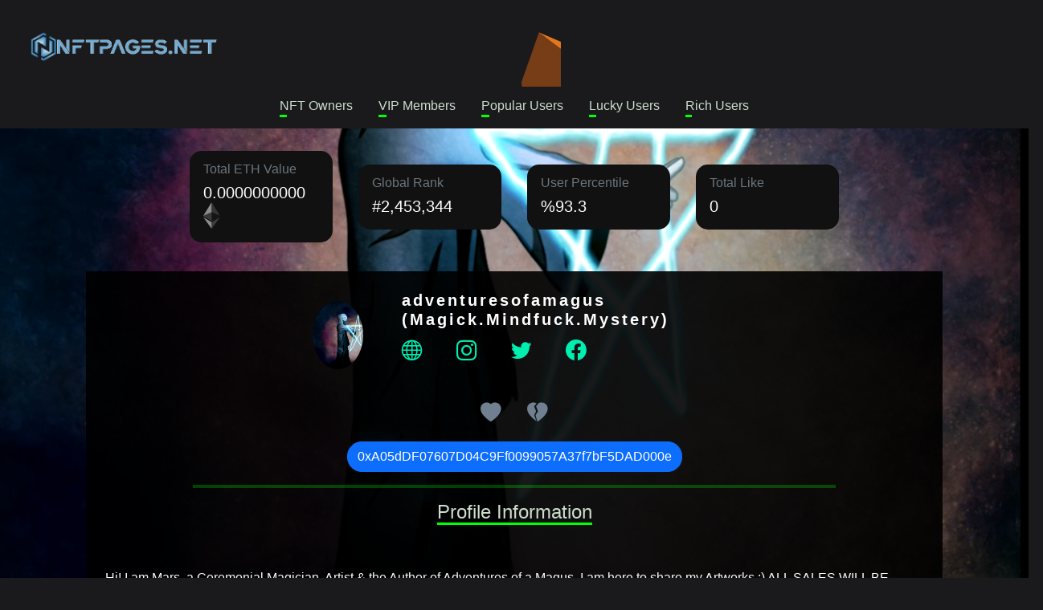

--- FILE ---
content_type: text/html; Charset=utf-8
request_url: https://nftpages.net/profile/0xA05dDF07607D04C9Ff0099057A37f7bF5DAD000e
body_size: 16368
content:

<!DOCTYPE html>
<html lang="en">
  <head>
    <title>Magick.Mindfuck.Mystery | 0xA05dDF07607D04C9Ff0099057A37f7bF5DAD000e | NFTPages</title>
    <meta name="Description" content="The Address 0xA05dDF07607D04C9Ff0099057A37f7bF5DAD000e page allows users to view Magick.Mindfuck.Mystery social media information, balances, nft holdings and analytics." />
    <meta name="keywords" content="ethereum, 0xA05dDF07607D04C9Ff0099057A37f7bF5DAD000e, explorer, ether, wallet, search, toplist, blockchain, crypto, currency, nft" />
    <meta name="author" content="NFT pages">
    <meta charset="utf-8">
    <meta http-equiv="Content-Type" content="text/html; charset=utf-8">
    <meta name="viewport" content="width=device-width, initial-scale=1.0, shrink-to-fit=no">
    <link rel="icon" href="/favicon.ico">
    <link rel="apple-touch-icon" href="/assets/img/ico.png">
    <link rel="stylesheet" href="/assets/frameworks/bootstrap/bootstrap.min.css">
    <link rel="stylesheet" href="https://cdn.jsdelivr.net/npm/bootstrap-icons@1.8.1/font/bootstrap-icons.css">
    <link rel="stylesheet" href="/assets/frameworks/aos/aos.min.css">
    <link rel="stylesheet" href="/assets/css/main.css">
<script async src="https://pagead2.googlesyndication.com/pagead/js/adsbygoogle.js?client=ca-pub-7568394723951434"
     crossorigin="anonymous"></script>


  </head>
  <body>


    <header data-aos="fade-in" data-aos-duration="700">
  <nav class="navbar navbar-expand-lg navbar-dark">
    <div class="container-fluid">
      <a href="/" class="navbar-brand mx-sm-4 mx-2 w-25 crs-pointer t-logo">
        <img src="/assets/img/logo.png" class="w-75">
      </a>
      <button class="navbar-toggler" type="button" data-bs-toggle="collapse" data-bs-target="#navbarNavAltMarkup" aria-controls="navbarNavAltMarkup" aria-expanded="false" aria-label="Toggle navigation">
        <span class="navbar-toggler-icon"></span>
      </button>
      <div class="collapse navbar-collapse navc-end" id="navbarNavAltMarkup">
        <div class="navbar-nav">
          <div id="logo-container"></div>
          <font id="mateFont" color="#FFFFFF"><p id="answer"></p></font>
          <button id="donate0" class="sendEthButton btn btn-success">Donate 0,1 ETH</button>
          <button id="donate1" class="sendEthButton btn btn-primary">Donate 1 ETH</button>
          <button id="connectMetamask" class="enableEthereumButton btn btn-log">Connect to Metamask</button>
        </div>
      </div>
    </div>
  </nav>
  <div class="d-flex flex-row justify-content-center mt-1 align-items-center slist">
    <a class="mx-sm-3 mx-1" href="/nftowners/">NFT Owners</a>
    <a class="mx-sm-3 mx-1" href="/vipmembers/">VIP Members</a>
    <a class="mx-sm-3 mx-1" href="/popularusers/">Popular Users</a>
    <a class="mx-sm-3 mx-1" href="/randomnft/">Lucky Users</a>
    <a class="mx-sm-3 mx-1" href="/richest/">Rich Users</a>
  </div>
</header>


    <main class="mt-3 pr-main" style="background-image: url(https://f8n-production.s3.amazonaws.com/creators/profile/3ntrsiup0-2021-04-23-19-53-43-collection-manager-png-1v0mb5.png)">


      <section class="mt-2 py-3 col-sm-10 col-12 d-flex flex-row align-items-center justify-content-center flex-wrap">
        <div class="card col-sm-2 col-10 mx-sm-3 mx-1 my-sm-1 my-2 pr-card">
          <div class="card-body">
            <h6 class="card-subtitle mb-2 text-muted">Total ETH Value</h6>
            <h5 class="card-title m-0">0.0000000000 <img height="33px" src="/assets/img/eth.svg"></h5>
          </div>
        </div>

        <div class="card col-sm-2 col-10 mx-sm-3 mx-1 my-sm-1 my-2 pr-card">
          <div class="card-body">
            <h6 class="card-subtitle mb-2 text-muted">Global Rank</h6>
            <h5 class="card-title m-0">#2,453,344</h5>
          </div>
        </div>

        <div class="card col-sm-2 col-10 mx-sm-3 mx-1 my-sm-1 my-2 pr-card">
          <div class="card-body">
            <h6 class="card-subtitle mb-2 text-muted">User Percentile</h6>
            <h5 class="card-title m-0">%93.3</h5>
          </div>
        </div>

        <div class="card col-sm-2 col-10 mx-sm-3 mx-1 my-sm-1 my-2 pr-card">
          <div class="card-body">
            <h6 class="card-subtitle mb-2 text-muted">Total Like</h6>
            <h5 class="card-title m-0">0</h5>
          </div>
        </div>
      </section>

      <section class="col-sm-10 col-12 d-flex justify-content-center my-3 pr-user text-light">
        <div class="pr-userinfo col-sm-6">
          <div class="pr-userimg m-3"><img src="https://f8n-production.s3.amazonaws.com/creators/profile/3ntrsiup0-2021-04-23-19-53-43-collection-manager-png-1v0mb5.png" alt=""></div>
          <div class="ms-sm-3 ms-2 py-4">
            <p class="h5 ms-3">adventuresofamagus (Magick.Mindfuck.Mystery)</p>
            <p class="mt-1 pr-refs">
 <a target="_blank" class="mx-3" href="https://adventuresofamagus.com"><i class="bi bi-globe"></i></a>  <a target="_blank" class="mx-3" href="https://instagram.com/magick.mindfuck.mystery"><i class="bi bi-instagram"></i></a>  <a target="_blank" class="mx-3" href="https://twitter.com/magick_mars"><i class="bi bi-twitter"></i></a>  <a target="_blank" class="mx-3" href="https://facebook.com/adventuresofamagus"><i class="bi bi-facebook"></i></a> 
            </p>
          </div>
        </div>
<p><a onclick="plike('0xA05dDF07607D04C9Ff0099057A37f7bF5DAD000e');" class="mx-sm-3 me-1 hshslike"><i class="bi bi-heart-fill i-like"></i></a><a onclick="pdislike('0xA05dDF07607D04C9Ff0099057A37f7bF5DAD000e');" class="mx-sm-3 ms-1 hshsdislike"><i class="bi bi-heartbreak-fill i-dislike"></i></a></p>

        <button class="btn btn-primary pr-address" onclick="copy('0xA05dDF07607D04C9Ff0099057A37f7bF5DAD000e')" class="text-muted crs-pointer pr-donation">0xA05dDF07607D04C9Ff0099057A37f7bF5DAD000e</button>

        <hr style="background: var(--color-stun); width: 75%; height: 4px;">
        <p class="h4 pr-tagged">Profile Information</p>
        <p class="mx-4 mt-4 font-italic">
        <br>Hi! I am Mars, a Ceremonial Magician, Artist & the Author of Adventures of a Magus. I am here to share my Artworks :) ALL SALES WILL BE SHIPPED PHYSICALLY TO THE OWNER OF THE NFT!
        <br><br>This site has been specially prepared for the "adventuresofamagus" user, and "Magick.Mindfuck.Mystery" can make any changes to this site if he wishes. In order to access the site content, you need to log in with the metamask wallet.
        <br><br>When you log in, the site will automatically recognize you and you will be able to change your own page.
        <br><br>Anyone who donates to our wallet number at the bottom of the page will automatically gain VIP user status, regardless of small or large size, and will be able to benefit from all services on the site free of charge for life. Thank you for supporting us in this matter.
        <br><br><i style="background-color: white;  color: black;"><a target="3dmetaverse" href="https://3dmetasea.com">Rare 3d Metaverse Project</a></i>
        <p class="my-2 pr-refs">
          <a target="_blank" class="mx-4" href="https://opensea.io/0xA05dDF07607D04C9Ff0099057A37f7bF5DAD000e"><img src="/assets/img/opensea.svg"></a>
          <a target="_blank" class="mx-4" href="https://foundation.app/0xA05dDF07607D04C9Ff0099057A37f7bF5DAD000e"><img src="/assets/img/foundation.jpg"></a>
          <a target="_blank" class="mx-4" href="https://rarible.com/user/0xA05dDF07607D04C9Ff0099057A37f7bF5DAD000e"><img src="/assets/img/rarible.jpg"></a>
          <a target="_blank" class="mx-4" href="https://etherscan.io/address/0xA05dDF07607D04C9Ff0099057A37f7bF5DAD000e"><img src="/assets/img/etherscan.png"></a>
        </p>
      </section>



      <section class="container-fluid col-12 py-4 d-flex flex-row align-items-center justify-content-center bgc-2 flex-wrap">
        
        <div class="card col-sm-2 col-8 mx-sm-2 mx-1 my-3 py-2 pr-nft bgc-3 d-flex flex-row flex-wrap">
          <div class="col-6">
            <p class="pr-nft-t ms-3 my-0 text-muted">Price</p>
            <p class="pr-nft-s ms-3 my-0 text-white">0,93 ♦</p>
          </div>
          <div class="col-6 tx-alg-end">
            <p class="pr-nft-t me-3 my-0 text-muted">Tag</p>
            <p class="pr-nft-s me-3 my-0 text-white">magic</p>
          </div>
          <div class="col-6">
            <p class="pr-nft-t ms-3 my-0 text-muted">Collection</p>
            <p class="pr-nft-s ms-3 my-0 text-white">magick</p>
          </div>
          <div class="col-6 tx-alg-end">
            <a onclick="nlike('4688', 0);" class="mx-sm-3 me-1 hshslike"><i class="bi bi-heart-fill i-like"></i></a>
          </div>
          <a class="px-2 col-12" href="/nftdetails/0xA05dDF07607D04C9Ff0099057A37f7bF5DAD000e/4688"><img src="https://f8n-production-collection-assets.imgix.net/0x12976A3304762906695A221a1F83991F1D2e6EFB/1/nft.png?q=10&auto=format%2Ccompress&cs=srgb&max-w=380&max-h=380" class="card-img-top"></a>
          <div class="d-flex col-12 flex-column align-items-center mt-2">
            <h5 class="card-title text-white">The Winged Globe - Hadit</h5>
            <p class="card-text text-white text-muted">Hadit identifies himself as the point in the center of the circle, the axle of the wheel, the cube in the circle, "the flame that burns in every heart of m</p>
          </div>
        </div>
        
      </section>


    </main>


<footer class="bgc-1 text-white mt-5">
  <div class="container">
    <div class="row">
      <div class="col-lg-3 py-4 py-md-5">
        <div class="d-flex align-items-center">
          <h4 data-aos="fade-right" data-aos-delay="100">NFT PAGES</h4>
        </div>
        <p class="py-3 para-light" data-aos="fade-right" data-aos-delay="200">
          Users who support this site will benefit from all the services of this site free of charge for life.<br><br>
          You can support us by donate or buy NFT and become our VIP member for life.<br><br>
          Donate Wallet:<br>
        <span class="donation">          
<a title="0x5Fa8a107ba6B2A6375762621a9C100FC1Ea92Ff9" class="confetti copy-clipboard" data-clipboard="0x5Fa8a107ba6B2A6375762621a9C100FC1Ea92Ff9" data-tooltip-text="Copy"  data-tooltip-text-copied="Copied! Thanks.">  0x5Fa8a107ba6B2A6375762621a9C100FC1Ea92Ff9 </a><br><br>
	</span>

          <a target="3dmodelmetaverse" href="https://3dmetasea.com">3D Metaverse Assets Library</a>
        </p>
      </div>
  <style>
        [data-custom-class='body'], [data-custom-class='body'] * {
                background: transparent !important;
              }
      [data-custom-class='title'], [data-custom-class='title'] * {
                font-family: Arial !important;
      font-size: 26px !important;
      color: #000000 !important;
              }
      [data-custom-class='subtitle'], [data-custom-class='subtitle'] * {
                font-family: Arial !important;
      color: #595959 !important;
      font-size: 14px !important;
              }
      [data-custom-class='heading_1'], [data-custom-class='heading_1'] * {
                font-family: Arial !important;
      font-size: 19px !important;
      color: #000000 !important;
              }
      [data-custom-class='heading_2'], [data-custom-class='heading_2'] * {
                font-family: Arial !important;
      font-size: 17px !important;
      color: #000000 !important;
              }
      [data-custom-class='body_text'], [data-custom-class='body_text'] * {
                color: #595959 !important;
      font-size: 14px !important;
      font-family: Arial !important;
              }
      [data-custom-class='link'], [data-custom-class='link'] * {
                color: #3030F1 !important;
      font-size: 14px !important;
      font-family: Arial !important;
      word-break: break-word !important;
              }
      </style>
    <div class="col-lg-3 py-4 py-md-5">
        <div>
          <h4 class="py-2 text-secondary" data-aos="fade-right">Pages</h4>
          <div class="d-flex align-items-center py-2" data-aos="fade-left">
            <i class="bi bi-caret-right-fill me-3"></i>
              <a href="/nftowners/">NFT Owner Toplist</a>
          </div>
          <div class="d-flex align-items-center py-2" data-aos="fade-left">
            <i class="bi bi-caret-right-fill me-3"></i>
            <a href="/popularusers/">Popular Users Toplist</a>
          </div>
          <div class="d-flex align-items-center py-2" data-aos="fade-left">
            <i class="bi bi-caret-right-fill me-3"></i>
            <a href="/randomnft/">Random NFT Toplist</a>
          </div>
        </div>
      </div>

      <div class="col-lg-3 py-4 py-md-5">
        <div>
          <h4 class="py-2 text-secondary" data-aos="fade-right">Social</h4>
          <div class="d-flex align-items-center py-2" data-aos="fade-left">
            <i class="bi bi-twitter me-3"></i>
            <a href="https://twitter.com/3dmetaversea">Twitter</a>
          </div>
          <div class="d-flex align-items-center py-2" data-aos="fade-left">
            <i class="bi bi-instagram me-3"></i>
            <a href="https://instagram.com/thenftpages">Instagram</a>
          </div>
          <div class="d-flex align-items-center py-2" data-aos="fade-left">
            <i class="bi bi-facebook me-3"></i>
            <a href="https://www.facebook.com/NFTpages">Facebook</a>
          </div>

          <div class="d-flex align-items-center py-2" data-aos="fade-left">
            <i class="bi bi-postcard-heart me-3"></i>
            <a href="https://opensea.io/metaverse3D">Opensea</a>
          </div>
          <div class="d-flex align-items-center py-2" data-aos="fade-left">
            <i class="bi bi-journal-richtext me-3"></i>
            <a href="https://foundation.app/@3dNFTAssets">Foundation</a>
          </div>

        </div>
      </div>

<div class="col-lg-3 py-4 py-md-5">
            <div>
              <h4 class="py-2 text-secondary" data-aos="fade-right">TERMS OF USE</h4>
              <div class="d-flex align-items-center py-2" data-aos="fade-left">
                <i class="bi bi-caret-right-fill me-3"></i>
                <a href="https://nftpages.net/tos/#agreement">AGREEMENT TO TERMS</a>
              </div>
              <div class="d-flex align-items-center py-2" data-aos="fade-left">
                <i class="bi bi-caret-right-fill me-3"></i>
                <a href="https://nftpages.net/tos/#disclaimer">DISCLAIMER</a>
              </div>
              <div class="d-flex align-items-center py-2" data-aos="fade-left">
                <i class="bi bi-caret-right-fill me-3"></i>
                <a href="https://nftpages.net/tos/#privacypolicy2">PRIVACY POLICY</a>
              </div>
              <div class="d-flex align-items-center py-2" data-aos="fade-left">
                <i class="bi bi-caret-right-fill me-3"></i>
                <a href="https://nftpages.net/tos/#contact">CONTACT US</a>
              </div>
  </div>

      <div class="col-lg-3 py-4 py-md-5">

      </div>
    </div>
  </div>

  <div class="py-2 bgc-2 text-light" >
    <div class="container d-flex justify-content-between">
      <div>
        <p>Copyright © 2025 NFT PAGES
</p>
      </div>
    </div>
  </div>
</footer>

<button onclick="topFunction()" id="tpscrol">
  <img src="/assets/img/up-arrow.png" alt="alternative">
</button>

<script src="/assets/frameworks/bootstrap/bootstrap.min.js"></script>
<script src="/assets/frameworks/aos/aos.js"></script>
<script src="https://ajax.googleapis.com/ajax/libs/jquery/3.5.1/jquery.min.js"></script>
<script src="/assets/js/main.js"></script>

<!-- Global site tag (gtag.js) - Google Analytics -->
<script async src="https://www.googletagmanager.com/gtag/js?id=G-W691X2H637"></script>
<script>
  window.dataLayer = window.dataLayer || [];
  function gtag(){dataLayer.push(arguments);}
  gtag('js', new Date());

  gtag('config', 'G-W691X2H637');
</script>


<!-- Habersitesi.org Widget -->
<div id="habersitesi-widget-container" data-layout="ticker" data-count="10" data-color="#42a5f0"></div>
<script src="https://habersitesi.org/widget.js" defer></script>
<!-- Bitiş -->

  </body>
</html>


--- FILE ---
content_type: text/html; charset=utf-8
request_url: https://www.google.com/recaptcha/api2/aframe
body_size: 266
content:
<!DOCTYPE HTML><html><head><meta http-equiv="content-type" content="text/html; charset=UTF-8"></head><body><script nonce="UeeZABWRdmuH0vW-1Pcp4g">/** Anti-fraud and anti-abuse applications only. See google.com/recaptcha */ try{var clients={'sodar':'https://pagead2.googlesyndication.com/pagead/sodar?'};window.addEventListener("message",function(a){try{if(a.source===window.parent){var b=JSON.parse(a.data);var c=clients[b['id']];if(c){var d=document.createElement('img');d.src=c+b['params']+'&rc='+(localStorage.getItem("rc::a")?sessionStorage.getItem("rc::b"):"");window.document.body.appendChild(d);sessionStorage.setItem("rc::e",parseInt(sessionStorage.getItem("rc::e")||0)+1);localStorage.setItem("rc::h",'1769282716787');}}}catch(b){}});window.parent.postMessage("_grecaptcha_ready", "*");}catch(b){}</script></body></html>

--- FILE ---
content_type: application/javascript
request_url: https://nftpages.net/assets/frameworks/aos/aos.js
body_size: 20423
content:
!(function (e, t) {
  "object" == typeof exports && "object" == typeof module
    ? (module.exports = t())
    : "function" == typeof define && define.amd
    ? define([], t)
    : "object" == typeof exports
    ? (exports.AOS = t())
    : (e.AOS = t());
})(this, function () {
  return (function (e) {
    function t(n) {
      if (o[n]) return o[n].exports;
      var i = (o[n] = { exports: {}, id: n, loaded: !1 });
      return e[n].call(i.exports, i, i.exports, t), (i.loaded = !0), i.exports;
    }
    var o = {};
    return (t.m = e), (t.c = o), (t.p = "dist/"), t(0);
  })([
    function (e, t, o) {
      "use strict";
      function n(e) {
        return e && e.__esModule ? e : { default: e };
      }
      var i =
          Object.assign ||
          function (e) {
            for (var t = 1; t < arguments.length; t++) {
              var o = arguments[t];
              for (var n in o)
                Object.prototype.hasOwnProperty.call(o, n) && (e[n] = o[n]);
            }
            return e;
          },
        a = o(1),
        r = (n(a), o(5)),
        c = n(r),
        u = o(6),
        s = n(u),
        d = o(7),
        f = n(d),
        l = o(8),
        m = n(l),
        p = o(9),
        b = n(p),
        v = o(10),
        g = n(v),
        y = o(13),
        w = n(y),
        h = [],
        k = !1,
        x = document.all && !window.atob,
        j = {
          offset: 120,
          delay: 0,
          easing: "ease",
          duration: 400,
          disable: !1,
          once: !1,
          startEvent: "DOMContentLoaded",
        },
        O = function () {
          var e =
            arguments.length <= 0 || void 0 === arguments[0]
              ? !1
              : arguments[0];
          return (
            e && (k = !0),
            k
              ? ((h = (0, g["default"])(h, j)), (0, b["default"])(h, j.once), h)
              : void 0
          );
        },
        _ = function () {
          (h = (0, w["default"])()), O();
        },
        z = function () {
          h.forEach(function (e, t) {
            e.node.removeAttribute("data-aos"),
              e.node.removeAttribute("data-aos-easing"),
              e.node.removeAttribute("data-aos-duration"),
              e.node.removeAttribute("data-aos-delay");
          });
        },
        A = function (e) {
          return (
            e === !0 ||
            ("mobile" === e && m["default"].mobile()) ||
            ("phone" === e && m["default"].phone()) ||
            ("tablet" === e && m["default"].tablet()) ||
            ("function" == typeof e && e() === !0)
          );
        },
        E = function (e) {
          return (
            (j = i(j, e)),
            (h = (0, w["default"])()),
            A(j.disable) || x
              ? z()
              : (document
                  .querySelector("body")
                  .setAttribute("data-aos-easing", j.easing),
                document
                  .querySelector("body")
                  .setAttribute("data-aos-duration", j.duration),
                document
                  .querySelector("body")
                  .setAttribute("data-aos-delay", j.delay),
                "DOMContentLoaded" === j.startEvent &&
                ["complete", "interactive"].indexOf(document.readyState) > -1
                  ? O(!0)
                  : "load" === j.startEvent
                  ? window.addEventListener(j.startEvent, function () {
                      O(!0);
                    })
                  : document.addEventListener(j.startEvent, function () {
                      O(!0);
                    }),
                window.addEventListener("resize", (0, s["default"])(O, 50, !0)),
                window.addEventListener(
                  "orientationchange",
                  (0, s["default"])(O, 50, !0)
                ),
                window.addEventListener(
                  "scroll",
                  (0, c["default"])(function () {
                    (0, b["default"])(h, j.once);
                  }, 99)
                ),
                document.addEventListener("DOMNodeRemoved", function (e) {
                  var t = e.target;
                  t &&
                    1 === t.nodeType &&
                    t.hasAttribute &&
                    t.hasAttribute("data-aos") &&
                    (0, s["default"])(_, 50, !0);
                }),
                (0, f["default"])("[data-aos]", _),
                h)
          );
        };
      e.exports = { init: E, refresh: O, refreshHard: _ };
    },
    function (e, t) {},
    ,
    ,
    ,
    function (e, t, o) {
      "use strict";
      function n(e, t, o) {
        var n = !0,
          a = !0;
        if ("function" != typeof e) throw new TypeError(c);
        return (
          i(o) &&
            ((n = "leading" in o ? !!o.leading : n),
            (a = "trailing" in o ? !!o.trailing : a)),
          r(e, t, { leading: n, maxWait: t, trailing: a })
        );
      }
      function i(e) {
        var t = "undefined" == typeof e ? "undefined" : a(e);
        return !!e && ("object" == t || "function" == t);
      }
      var a =
          "function" == typeof Symbol && "symbol" == typeof Symbol.iterator
            ? function (e) {
                return typeof e;
              }
            : function (e) {
                return e &&
                  "function" == typeof Symbol &&
                  e.constructor === Symbol
                  ? "symbol"
                  : typeof e;
              },
        r = o(6),
        c = "Expected a function";
      e.exports = n;
    },
    function (e, t) {
      "use strict";
      function o(e, t, o) {
        function n(t) {
          var o = b,
            n = v;
          return (b = v = void 0), (O = t), (y = e.apply(n, o));
        }
        function a(e) {
          return (O = e), (w = setTimeout(d, t)), _ ? n(e) : y;
        }
        function r(e) {
          var o = e - h,
            n = e - O,
            i = t - o;
          return z ? x(i, g - n) : i;
        }
        function u(e) {
          var o = e - h,
            n = e - O;
          return !h || o >= t || 0 > o || (z && n >= g);
        }
        function d() {
          var e = j();
          return u(e) ? f(e) : void (w = setTimeout(d, r(e)));
        }
        function f(e) {
          return (
            clearTimeout(w), (w = void 0), A && b ? n(e) : ((b = v = void 0), y)
          );
        }
        function l() {
          void 0 !== w && clearTimeout(w), (h = O = 0), (b = v = w = void 0);
        }
        function m() {
          return void 0 === w ? y : f(j());
        }
        function p() {
          var e = j(),
            o = u(e);
          if (((b = arguments), (v = this), (h = e), o)) {
            if (void 0 === w) return a(h);
            if (z) return clearTimeout(w), (w = setTimeout(d, t)), n(h);
          }
          return void 0 === w && (w = setTimeout(d, t)), y;
        }
        var b,
          v,
          g,
          y,
          w,
          h = 0,
          O = 0,
          _ = !1,
          z = !1,
          A = !0;
        if ("function" != typeof e) throw new TypeError(s);
        return (
          (t = c(t) || 0),
          i(o) &&
            ((_ = !!o.leading),
            (z = "maxWait" in o),
            (g = z ? k(c(o.maxWait) || 0, t) : g),
            (A = "trailing" in o ? !!o.trailing : A)),
          (p.cancel = l),
          (p.flush = m),
          p
        );
      }
      function n(e) {
        var t = i(e) ? h.call(e) : "";
        return t == f || t == l;
      }
      function i(e) {
        var t = "undefined" == typeof e ? "undefined" : u(e);
        return !!e && ("object" == t || "function" == t);
      }
      function a(e) {
        return (
          !!e && "object" == ("undefined" == typeof e ? "undefined" : u(e))
        );
      }
      function r(e) {
        return (
          "symbol" == ("undefined" == typeof e ? "undefined" : u(e)) ||
          (a(e) && h.call(e) == m)
        );
      }
      function c(e) {
        if ("number" == typeof e) return e;
        if (r(e)) return d;
        if (i(e)) {
          var t = n(e.valueOf) ? e.valueOf() : e;
          e = i(t) ? t + "" : t;
        }
        if ("string" != typeof e) return 0 === e ? e : +e;
        e = e.replace(p, "");
        var o = v.test(e);
        return o || g.test(e) ? y(e.slice(2), o ? 2 : 8) : b.test(e) ? d : +e;
      }
      var u =
          "function" == typeof Symbol && "symbol" == typeof Symbol.iterator
            ? function (e) {
                return typeof e;
              }
            : function (e) {
                return e &&
                  "function" == typeof Symbol &&
                  e.constructor === Symbol
                  ? "symbol"
                  : typeof e;
              },
        s = "Expected a function",
        d = NaN,
        f = "[object Function]",
        l = "[object GeneratorFunction]",
        m = "[object Symbol]",
        p = /^\s+|\s+$/g,
        b = /^[-+]0x[0-9a-f]+$/i,
        v = /^0b[01]+$/i,
        g = /^0o[0-7]+$/i,
        y = parseInt,
        w = Object.prototype,
        h = w.toString,
        k = Math.max,
        x = Math.min,
        j = Date.now;
      e.exports = o;
    },
    function (e, t) {
      "use strict";
      function o(e, t) {
        r.push({ selector: e, fn: t }),
          !c &&
            a &&
            ((c = new a(n)),
            c.observe(i.documentElement, {
              childList: !0,
              subtree: !0,
              removedNodes: !0,
            })),
          n();
      }
      function n() {
        for (var e, t, o = 0, n = r.length; n > o; o++) {
          (e = r[o]), (t = i.querySelectorAll(e.selector));
          for (var a, c = 0, u = t.length; u > c; c++)
            (a = t[c]), a.ready || ((a.ready = !0), e.fn.call(a, a));
        }
      }
      Object.defineProperty(t, "__esModule", { value: !0 });
      var i = window.document,
        a = window.MutationObserver || window.WebKitMutationObserver,
        r = [],
        c = void 0;
      t["default"] = o;
    },
    function (e, t) {
      "use strict";
      function o(e, t) {
        if (!(e instanceof t))
          throw new TypeError("Cannot call a class as a function");
      }
      Object.defineProperty(t, "__esModule", { value: !0 });
      var n = (function () {
          function e(e, t) {
            for (var o = 0; o < t.length; o++) {
              var n = t[o];
              (n.enumerable = n.enumerable || !1),
                (n.configurable = !0),
                "value" in n && (n.writable = !0),
                Object.defineProperty(e, n.key, n);
            }
          }
          return function (t, o, n) {
            return o && e(t.prototype, o), n && e(t, n), t;
          };
        })(),
        i = (function () {
          function e() {
            o(this, e);
          }
          return (
            n(e, [
              {
                key: "phone",
                value: function () {
                  var e = !1;
                  return (
                    (function (t) {
                      (/(android|bb\d+|meego).+mobile|avantgo|bada\/|blackberry|blazer|compal|elaine|fennec|hiptop|iemobile|ip(hone|od)|iris|kindle|lge |maemo|midp|mmp|mobile.+firefox|netfront|opera m(ob|in)i|palm( os)?|phone|p(ixi|re)\/|plucker|pocket|psp|series(4|6)0|symbian|treo|up\.(browser|link)|vodafone|wap|windows ce|xda|xiino/i.test(
                        t
                      ) ||
                        /1207|6310|6590|3gso|4thp|50[1-6]i|770s|802s|a wa|abac|ac(er|oo|s\-)|ai(ko|rn)|al(av|ca|co)|amoi|an(ex|ny|yw)|aptu|ar(ch|go)|as(te|us)|attw|au(di|\-m|r |s )|avan|be(ck|ll|nq)|bi(lb|rd)|bl(ac|az)|br(e|v)w|bumb|bw\-(n|u)|c55\/|capi|ccwa|cdm\-|cell|chtm|cldc|cmd\-|co(mp|nd)|craw|da(it|ll|ng)|dbte|dc\-s|devi|dica|dmob|do(c|p)o|ds(12|\-d)|el(49|ai)|em(l2|ul)|er(ic|k0)|esl8|ez([4-7]0|os|wa|ze)|fetc|fly(\-|_)|g1 u|g560|gene|gf\-5|g\-mo|go(\.w|od)|gr(ad|un)|haie|hcit|hd\-(m|p|t)|hei\-|hi(pt|ta)|hp( i|ip)|hs\-c|ht(c(\-| |_|a|g|p|s|t)|tp)|hu(aw|tc)|i\-(20|go|ma)|i230|iac( |\-|\/)|ibro|idea|ig01|ikom|im1k|inno|ipaq|iris|ja(t|v)a|jbro|jemu|jigs|kddi|keji|kgt( |\/)|klon|kpt |kwc\-|kyo(c|k)|le(no|xi)|lg( g|\/(k|l|u)|50|54|\-[a-w])|libw|lynx|m1\-w|m3ga|m50\/|ma(te|ui|xo)|mc(01|21|ca)|m\-cr|me(rc|ri)|mi(o8|oa|ts)|mmef|mo(01|02|bi|de|do|t(\-| |o|v)|zz)|mt(50|p1|v )|mwbp|mywa|n10[0-2]|n20[2-3]|n30(0|2)|n50(0|2|5)|n7(0(0|1)|10)|ne((c|m)\-|on|tf|wf|wg|wt)|nok(6|i)|nzph|o2im|op(ti|wv)|oran|owg1|p800|pan(a|d|t)|pdxg|pg(13|\-([1-8]|c))|phil|pire|pl(ay|uc)|pn\-2|po(ck|rt|se)|prox|psio|pt\-g|qa\-a|qc(07|12|21|32|60|\-[2-7]|i\-)|qtek|r380|r600|raks|rim9|ro(ve|zo)|s55\/|sa(ge|ma|mm|ms|ny|va)|sc(01|h\-|oo|p\-)|sdk\/|se(c(\-|0|1)|47|mc|nd|ri)|sgh\-|shar|sie(\-|m)|sk\-0|sl(45|id)|sm(al|ar|b3|it|t5)|so(ft|ny)|sp(01|h\-|v\-|v )|sy(01|mb)|t2(18|50)|t6(00|10|18)|ta(gt|lk)|tcl\-|tdg\-|tel(i|m)|tim\-|t\-mo|to(pl|sh)|ts(70|m\-|m3|m5)|tx\-9|up(\.b|g1|si)|utst|v400|v750|veri|vi(rg|te)|vk(40|5[0-3]|\-v)|vm40|voda|vulc|vx(52|53|60|61|70|80|81|83|85|98)|w3c(\-| )|webc|whit|wi(g |nc|nw)|wmlb|wonu|x700|yas\-|your|zeto|zte\-/i.test(
                          t.substr(0, 4)
                        )) &&
                        (e = !0);
                    })(navigator.userAgent || navigator.vendor || window.opera),
                    e
                  );
                },
              },
              {
                key: "mobile",
                value: function () {
                  var e = !1;
                  return (
                    (function (t) {
                      (/(android|bb\d+|meego).+mobile|avantgo|bada\/|blackberry|blazer|compal|elaine|fennec|hiptop|iemobile|ip(hone|od)|iris|kindle|lge |maemo|midp|mmp|mobile.+firefox|netfront|opera m(ob|in)i|palm( os)?|phone|p(ixi|re)\/|plucker|pocket|psp|series(4|6)0|symbian|treo|up\.(browser|link)|vodafone|wap|windows ce|xda|xiino|android|ipad|playbook|silk/i.test(
                        t
                      ) ||
                        /1207|6310|6590|3gso|4thp|50[1-6]i|770s|802s|a wa|abac|ac(er|oo|s\-)|ai(ko|rn)|al(av|ca|co)|amoi|an(ex|ny|yw)|aptu|ar(ch|go)|as(te|us)|attw|au(di|\-m|r |s )|avan|be(ck|ll|nq)|bi(lb|rd)|bl(ac|az)|br(e|v)w|bumb|bw\-(n|u)|c55\/|capi|ccwa|cdm\-|cell|chtm|cldc|cmd\-|co(mp|nd)|craw|da(it|ll|ng)|dbte|dc\-s|devi|dica|dmob|do(c|p)o|ds(12|\-d)|el(49|ai)|em(l2|ul)|er(ic|k0)|esl8|ez([4-7]0|os|wa|ze)|fetc|fly(\-|_)|g1 u|g560|gene|gf\-5|g\-mo|go(\.w|od)|gr(ad|un)|haie|hcit|hd\-(m|p|t)|hei\-|hi(pt|ta)|hp( i|ip)|hs\-c|ht(c(\-| |_|a|g|p|s|t)|tp)|hu(aw|tc)|i\-(20|go|ma)|i230|iac( |\-|\/)|ibro|idea|ig01|ikom|im1k|inno|ipaq|iris|ja(t|v)a|jbro|jemu|jigs|kddi|keji|kgt( |\/)|klon|kpt |kwc\-|kyo(c|k)|le(no|xi)|lg( g|\/(k|l|u)|50|54|\-[a-w])|libw|lynx|m1\-w|m3ga|m50\/|ma(te|ui|xo)|mc(01|21|ca)|m\-cr|me(rc|ri)|mi(o8|oa|ts)|mmef|mo(01|02|bi|de|do|t(\-| |o|v)|zz)|mt(50|p1|v )|mwbp|mywa|n10[0-2]|n20[2-3]|n30(0|2)|n50(0|2|5)|n7(0(0|1)|10)|ne((c|m)\-|on|tf|wf|wg|wt)|nok(6|i)|nzph|o2im|op(ti|wv)|oran|owg1|p800|pan(a|d|t)|pdxg|pg(13|\-([1-8]|c))|phil|pire|pl(ay|uc)|pn\-2|po(ck|rt|se)|prox|psio|pt\-g|qa\-a|qc(07|12|21|32|60|\-[2-7]|i\-)|qtek|r380|r600|raks|rim9|ro(ve|zo)|s55\/|sa(ge|ma|mm|ms|ny|va)|sc(01|h\-|oo|p\-)|sdk\/|se(c(\-|0|1)|47|mc|nd|ri)|sgh\-|shar|sie(\-|m)|sk\-0|sl(45|id)|sm(al|ar|b3|it|t5)|so(ft|ny)|sp(01|h\-|v\-|v )|sy(01|mb)|t2(18|50)|t6(00|10|18)|ta(gt|lk)|tcl\-|tdg\-|tel(i|m)|tim\-|t\-mo|to(pl|sh)|ts(70|m\-|m3|m5)|tx\-9|up(\.b|g1|si)|utst|v400|v750|veri|vi(rg|te)|vk(40|5[0-3]|\-v)|vm40|voda|vulc|vx(52|53|60|61|70|80|81|83|85|98)|w3c(\-| )|webc|whit|wi(g |nc|nw)|wmlb|wonu|x700|yas\-|your|zeto|zte\-/i.test(
                          t.substr(0, 4)
                        )) &&
                        (e = !0);
                    })(navigator.userAgent || navigator.vendor || window.opera),
                    e
                  );
                },
              },
              {
                key: "tablet",
                value: function () {
                  return this.mobile() && !this.phone();
                },
              },
            ]),
            e
          );
        })();
      t["default"] = new i();
    },
    function (e, t) {
      "use strict";
      Object.defineProperty(t, "__esModule", { value: !0 });
      var o = function (e, t, o) {
          var n = e.node.getAttribute("data-aos-once");
          t > e.position
            ? e.node.classList.add("aos-animate")
            : "undefined" != typeof n &&
              ("false" === n || (!o && "true" !== n)) &&
              e.node.classList.remove("aos-animate");
        },
        n = function (e, t) {
          var n = window.pageYOffset,
            i = window.innerHeight;
          e.forEach(function (e, a) {
            o(e, i + n, t);
          });
        };
      t["default"] = n;
    },
    function (e, t, o) {
      "use strict";
      function n(e) {
        return e && e.__esModule ? e : { default: e };
      }
      Object.defineProperty(t, "__esModule", { value: !0 });
      var i = o(11),
        a = n(i),
        r = function (e, t) {
          return (
            e.forEach(function (e, o) {
              e.node.classList.add("aos-init"),
                (e.position = (0, a["default"])(e.node, t.offset));
            }),
            e
          );
        };
      t["default"] = r;
    },
    function (e, t, o) {
      "use strict";
      function n(e) {
        return e && e.__esModule ? e : { default: e };
      }
      Object.defineProperty(t, "__esModule", { value: !0 });
      var i = o(12),
        a = n(i),
        r = function (e, t) {
          var o = 0,
            n = 0,
            i = window.innerHeight,
            r = {
              offset: e.getAttribute("data-aos-offset"),
              anchor: e.getAttribute("data-aos-anchor"),
              anchorPlacement: e.getAttribute("data-aos-anchor-placement"),
            };
          switch (
            (r.offset && !isNaN(r.offset) && (n = parseInt(r.offset)),
            r.anchor &&
              document.querySelectorAll(r.anchor) &&
              (e = document.querySelectorAll(r.anchor)[0]),
            (o = (0, a["default"])(e).top),
            r.anchorPlacement)
          ) {
            case "top-bottom":
              break;
            case "center-bottom":
              o += e.offsetHeight / 2;
              break;
            case "bottom-bottom":
              o += e.offsetHeight;
              break;
            case "top-center":
              o += i / 2;
              break;
            case "bottom-center":
              o += i / 2 + e.offsetHeight;
              break;
            case "center-center":
              o += i / 2 + e.offsetHeight / 2;
              break;
            case "top-top":
              o += i;
              break;
            case "bottom-top":
              o += e.offsetHeight + i;
              break;
            case "center-top":
              o += e.offsetHeight / 2 + i;
          }
          return r.anchorPlacement || r.offset || isNaN(t) || (n = t), o + n;
        };
      t["default"] = r;
    },
    function (e, t) {
      "use strict";
      Object.defineProperty(t, "__esModule", { value: !0 });
      var o = function (e) {
        for (
          var t = 0, o = 0;
          e && !isNaN(e.offsetLeft) && !isNaN(e.offsetTop);

        )
          (t += e.offsetLeft - ("BODY" != e.tagName ? e.scrollLeft : 0)),
            (o += e.offsetTop - ("BODY" != e.tagName ? e.scrollTop : 0)),
            (e = e.offsetParent);
        return { top: o, left: t };
      };
      t["default"] = o;
    },
    function (e, t) {
      "use strict";
      Object.defineProperty(t, "__esModule", { value: !0 });
      var o = function (e) {
        e = e || document.querySelectorAll("[data-aos]");
        var t = [];
        return (
          [].forEach.call(e, function (e, o) {
            t.push({ node: e });
          }),
          t
        );
      };
      t["default"] = o;
    },
  ]);
});
